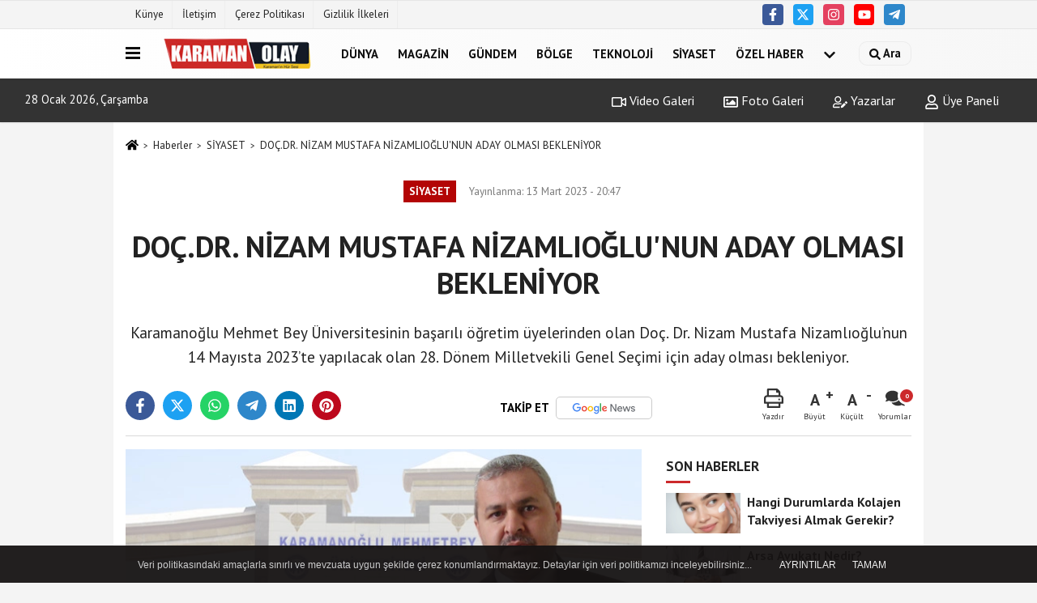

--- FILE ---
content_type: text/html; charset=UTF-8
request_url: https://www.karamanolay.com/doc-dr-nizam-mustafa-nizamlioglu-nun-aday-olmasi-bekleniyor/46987/
body_size: 14073
content:

    <!DOCTYPE html>
    <html lang="tr-TR"><head>
    <meta name="format-detection" content="telephone=no"/>
    <meta id="meta-viewport" name="viewport" content="width=1200">    <meta charset="utf-8">
    <title>DOÇ.DR. NİZAM MUSTAFA NİZAMLIOĞLU’NUN ADAY OLMASI BEKLENİYOR - SİYASET - Karaman Olay Haber Sitesi</title>
    <meta name="title" content="DOÇ.DR. NİZAM MUSTAFA NİZAMLIOĞLU&#39;NUN ADAY OLMASI BEKLENİYOR - SİYASET - Karaman Olay Haber Sitesi">
    <meta name="description" content="Karamanoğlu Mehmet Bey Üniversitesinin başarılı öğretim üyelerinden olan Doç. Dr. Nizam Mustafa Nizamlıoğlu&#39;nun 14 Mayısta 2023&#39;te yapılacak olan...">
    <meta name="datePublished" content="2023-03-13T20:47:29+03:00">
    <meta name="dateModified" content="2023-03-13T20:47:29+03:00">
         <meta name="articleSection" content="news">
         
        <link rel="canonical" href="https://www.karamanolay.com/doc-dr-nizam-mustafa-nizamlioglu-nun-aday-olmasi-bekleniyor/46987/" />
    <link rel="manifest" href="https://www.karamanolay.com/manifest.json">        <meta name="googlebot-news" content="noindex" />
    <meta name="robots" content="index, follow" />
    <meta name="googlebot" content="index, follow, max-snippet:-1, max-image-preview:large, max-video-preview:-1" />
    <meta name="bingbot" content="index, follow, max-snippet:-1, max-image-preview:large, max-video-preview:-1" />
        <meta name="robots" content="max-image-preview:large" />
    <meta name="robots" content="max-snippet:160">
        <link rel="amphtml" href="https://www.karamanolay.com/amp/haber/doc-dr-nizam-mustafa-nizamlioglu-nun-aday-olmasi-bekleniyor/46987/"/>
            <link rel="image_src" type="image/jpeg" href="https://www.karamanolay.com/images/haberler/2023/03/doc-dr-nizam-mustafa-nizamlioglu-nun-aday-olmasi-bekleniyor-4477.jpg"/>
	    <meta http-equiv="content-language" content="tr"/>
    <meta name="content-language" content="tr">
	<meta name="apple-mobile-web-app-status-bar-style" content="#ebe7e6">
	<meta name="msapplication-navbutton-color" content="#ebe7e6">
    <meta name="theme-color" content="#ebe7e6"/>
    <link rel="shortcut icon" type="image/x-icon" href="https://www.karamanolay.com/favicon_2.ico">
    <link rel="apple-touch-icon" href="https://www.karamanolay.com/favicon_2.ico">

    <meta property="og:site_name" content="https://www.karamanolay.com" />
    <meta property="og:type" content="article" />
    <meta property="og:title" content="DOÇ.DR. NİZAM MUSTAFA NİZAMLIOĞLU&#39;NUN ADAY OLMASI BEKLENİYOR" />
    <meta property="og:url" content="https://www.karamanolay.com/doc-dr-nizam-mustafa-nizamlioglu-nun-aday-olmasi-bekleniyor/46987/" />
    <meta property="og:description" content="Karamanoğlu Mehmet Bey Üniversitesinin başarılı öğretim üyelerinden olan Doç. Dr. Nizam Mustafa Nizamlıoğlu&#39;nun  14 Mayısta 2023&#39;te yapılacak olan 28. Dönem Milletvekili Genel Seçimi için aday olması bekleniyor."/>
    <meta property="og:image" content="https://www.karamanolay.com/images/haberler/2023/03/doc-dr-nizam-mustafa-nizamlioglu-nun-aday-olmasi-bekleniyor-4477.jpg" />
    <meta property="og:locale" content="tr_TR" />
    <meta property="og:image:width" content="641" />
    <meta property="og:image:height" content="380" />
    <meta property="og:image:alt" content="DOÇ.DR. NİZAM MUSTAFA NİZAMLIOĞLU&#39;NUN ADAY OLMASI BEKLENİYOR" />
    
    <meta name="twitter:card" content="summary_large_image" />
    <meta name="twitter:url" content="https://www.karamanolay.com/doc-dr-nizam-mustafa-nizamlioglu-nun-aday-olmasi-bekleniyor/46987/" />
    <meta name="twitter:title" content="DOÇ.DR. NİZAM MUSTAFA NİZAMLIOĞLU&#39;NUN ADAY OLMASI BEKLENİYOR" />
    <meta name="twitter:description" content="Karamanoğlu Mehmet Bey Üniversitesinin başarılı öğretim üyelerinden olan Doç. Dr. Nizam Mustafa Nizamlıoğlu&#39;nun  14 Mayısta 2023&#39;te yapılacak olan 28. Dönem Milletvekili Genel Seçimi için aday olması bekleniyor." />
    <meta name="twitter:image:src" content="https://www.karamanolay.com/images/haberler/2023/03/doc-dr-nizam-mustafa-nizamlioglu-nun-aday-olmasi-bekleniyor-4477.jpg" />
    <meta name="twitter:domain" content="https://www.karamanolay.com" />
    
        <meta property="fb:pages" content="10155766664682408" />    
    <link rel="alternate" type="application/rss+xml" title="DOÇ.DR. NİZAM MUSTAFA NİZAMLIOĞLU&#39;NUN ADAY OLMASI BEKLENİYOR" href="https://www.karamanolay.com/rss_siyaset_7.xml"/>
    
    <script type="text/javascript">
    var facebookApp = '';
    var facebookAppVersion = 'v4.0';
    var twitter_username = '';
    var reklamtime = "10000";
    var domainname = "https://www.karamanolay.com";
    var splashcookie = null;
    var splashtime = null;
	var _TOKEN = "94f9e91b99559880b017ff835af0b4e7";
    </script>



<link rel="preload" as="style" href="https://www.karamanolay.com/template/prime/assets/css/app.css?v=2024052010420620250417010056" />

<link rel="stylesheet" type="text/css" media='all' href="https://www.karamanolay.com/template/prime/assets/css/app.css?v=2024052010420620250417010056"/>
  
<link rel="preload" as="script" href="https://www.karamanolay.com/template/prime/assets/js/app.js?v=2024052010420620250417010056" />

<script src="https://www.karamanolay.com/template/prime/assets/js/app.js?v=2024052010420620250417010056"></script>
  
    
   <script src="https://www.karamanolay.com/template/prime/assets/js/sticky.sidebar.js?v=2024052010420620250417010056"></script>
   
    <script src="https://www.karamanolay.com/template/prime/assets/js/libs/swiper/swiper.js?v=2024052010420620250417010056" defer></script>

   
        
     
    <script src="https://www.karamanolay.com/template/prime/assets/js/print.min.js?v=2024052010420620250417010056" defer></script>
     
     
      
      
    <script src="https://www.karamanolay.com/reg-sw.js?v=2024052010420620250417010056" defer></script>
    
         <script data-schema="organization" type="application/ld+json">
    {
        "@context": "https://schema.org",
        "@type": "Organization",
        "name": "Karaman Olay Haber Sitesi",
        "url": "https://www.karamanolay.com",
        "logo": {
        "@type": "ImageObject",
		"url": "https://www.karamanolay.com/images/genel/logo_9.png",
		"width": 360,
        "height": 90},
        "sameAs": [
            "https://www.facebook.com/karamanolay?mibextid=LQQJ4d",
            "https://www.youtube.com/channel/UC6bR2-I8yzSDfzkO1VnAC7g",
            "https://twitter.com/olaykaraman?s=11",
            "https://instagram.com/karamanolay?igshid=NTdlMDg3MTY=",
            "",
            "",
            ""
        ]
    }

        </script> 
    <script type="application/ld+json">
    {
        "@context": "https://schema.org",
        "@type": "BreadcrumbList",
		"@id": "https://www.karamanolay.com/doc-dr-nizam-mustafa-nizamlioglu-nun-aday-olmasi-bekleniyor/46987/#breadcrumb",
        "itemListElement": [{
            "@type": "ListItem",
            "position": 1,
            "item": {
                "@id": "https://www.karamanolay.com",
                "name": "Ana Sayfa"
            }
        }, {
            "@type": "ListItem",
            "position": 2,
            "item": {"@id": "https://www.karamanolay.com/siyaset/","name": "SİYASET"
            }
        }, {
            "@type": "ListItem",
            "position": 3,
            "item": {
                "@id": "https://www.karamanolay.com/doc-dr-nizam-mustafa-nizamlioglu-nun-aday-olmasi-bekleniyor/46987/",
                "name": "DOÇ.DR. NİZAM MUSTAFA NİZAMLIOĞLU&#39;NUN ADAY OLMASI BEKLENİYOR"
            }
        }]
    }
    </script>
      <script type="application/ld+json">
{
    "@context": "https://schema.org",
   "@type": "NewsArticle",
	"inLanguage":"tr-TR",
    "mainEntityOfPage": {
        "@type": "WebPage",
        "@id": "https://www.karamanolay.com/doc-dr-nizam-mustafa-nizamlioglu-nun-aday-olmasi-bekleniyor/46987/"
    },
    "headline": "DOÇ.DR. NİZAM MUSTAFA NİZAMLIOĞLU&amp;#39;NUN ADAY OLMASI BEKLENİYOR",
    "name": "DOÇ.DR. NİZAM MUSTAFA NİZAMLIOĞLU&#39;NUN ADAY OLMASI BEKLENİYOR",
    "articleBody": "Karamanoğlu Mehmet Bey Üniversitesi Öğretim üyesi olan Nizamlıoğlu, alanında yapmış olduğu bir çok proje ile Türkiye gündeminde yerini almıştır. Genel seçimlere sayılı günler kala, siyasi kulislerde ismi bir çok yerde zikredilen ve kendisine farklı siyasi partilerden tekliflerin geldiği düşünülen, Doç. Dr. Nizam Mustafa Nizamlıoğlu&#39;nun 28. Dönem Milletvekili Genel Seçimi için aday olması bekleniyor.
",
    "articleSection": "SİYASET",
	"wordCount": 53,
		"image": [{
	"@type": "ImageObject",
	"url": "https://www.karamanolay.com/images/haberler/2023/03/doc-dr-nizam-mustafa-nizamlioglu-nun-aday-olmasi-bekleniyor-4477.jpg", 
	"height": 380, 
	"width": 641 }], 
		
	 
    "datePublished": "2023-03-13T20:47:29+03:00",
    "dateModified": "2023-03-13T20:47:29+03:00",
    "genre": "news",
	"isFamilyFriendly":"True",
	"publishingPrinciples":"https://www.karamanolay.com/gizlilik-ilkesi.html",
	
		"thumbnailUrl": "https://www.karamanolay.com/images/haberler/2023/03/doc-dr-nizam-mustafa-nizamlioglu-nun-aday-olmasi-bekleniyor-4477.jpg",
		
    "typicalAgeRange": "7-",
    "keywords": "DOÇ.DR. NİZAM MUSTAFA NİZAMLIOĞLU,nizam mustafa nizamlıoğlu",
	 	"author": {
        "@type": "Person",
        "name": "Karaman Olay",
		"url": "https://www.karamanolay.com/editor/karaman-olay"
    },
	    "publisher": {
        "@type": "Organization",
        "name": "Karaman Olay Haber Sitesi",
        "logo": {
            "@type": "ImageObject",
            "url": "https://www.karamanolay.com/images/genel/logo_9.png",
            "width": 360,
            "height": 90        }
    }, 
	 "description": "Karamanoğlu Mehmet Bey Üniversitesinin başarılı öğretim üyelerinden olan Doç. Dr. Nizam Mustafa Nizamlıoğlu&#39;nun  14 Mayısta 2023&#39;te yapılacak olan 28. Dönem Milletvekili Genel Seçimi için aday olması bekleniyor."
}

    </script>


</head>
<body class="">

   
    
    
 
         
         
 
<div class="container position-relative">
<div class="sabit-reklam "></div>
<div class="sabit-reklam sag-sabit "></div>
</div>
   


    
  
  
  <div class="container-fluid d-md-block d-none header-border">
<div class="container d-md-block d-none">

<div class="row">

<div class="col-md-7">
<ul class="nav text-12 float-left">
            
                    <li><a class="nav-link-top" href="https://www.karamanolay.com/kunye.html" title="Künye" rel="external">Künye</a></li><li><a class="nav-link-top" href="https://www.karamanolay.com/iletisim.html" title="İletişim" rel="external">İletişim</a></li><li><a class="nav-link-top" href="https://www.karamanolay.com/cerez-politikasi.html" title="Çerez Politikası" rel="external">Çerez Politikası</a></li><li><a class="nav-link-top" href="https://www.karamanolay.com/gizlilik-ilkeleri.html" title="Gizlilik İlkeleri" rel="external">Gizlilik İlkeleri</a></li>            
                </ul></div>

<div class="col-md-5">

<div class="my-1 float-right">
                         <a href="https://www.facebook.com/karamanolay?mibextid=LQQJ4d" title="https://www.facebook.com/karamanolay?mibextid=LQQJ4d" target="_blank" rel="noopener" class="bg-facebook btn btn-icon-top rounded mr-2"><svg width="16" height="16" class="svg-wh">
                        <use xlink:href="https://www.karamanolay.com/template/prime/assets/img/spritesvg.svg#facebook-f" />
                    </svg>
                        </a>
                                                                         <a href="https://twitter.com/olaykaraman?s=11" title="https://twitter.com/olaykaraman?s=11" target="_blank" rel="noopener" class="bg-twitter btn btn-icon-top rounded mr-2"><svg width="16" height="16" class="svg-wh">
                        <use xlink:href="https://www.karamanolay.com/template/prime/assets/img/spritesvg.svg#twitterx" />
                    </svg>
                        </a>
                                                                         <a href="https://instagram.com/karamanolay?igshid=NTdlMDg3MTY=" title="https://instagram.com/karamanolay?igshid=NTdlMDg3MTY=" target="_blank" rel="noopener" class="bg-instagram btn btn-icon-top rounded mr-2"><svg width="16" height="16" class="svg-wh">
                        <use xlink:href="https://www.karamanolay.com/template/prime/assets/img/spritesvg.svg#instagram" />
                    </svg>
                        </a>
                                                                         <a href="https://www.youtube.com/channel/UC6bR2-I8yzSDfzkO1VnAC7g" title="https://www.youtube.com/channel/UC6bR2-I8yzSDfzkO1VnAC7g" target="_blank" rel="noopener" class="bg-youtube btn btn-icon-top rounded mr-2"><svg width="16" height="16" class="svg-wh">
                        <use xlink:href="https://www.karamanolay.com/template/prime/assets/img/spritesvg.svg#youtube" />
                    </svg>
                        </a>
                                                  
                         
                         
                                                    
                         
 
                         
                                                    
                         
                                                    
                         
                                                 <a href="admin" target="_blank" rel="noopener" class="bg-telegram btn btn-icon-top rounded mr-2" title="admin"><svg width="16" height="16" class="svg-wh">
                        <use xlink:href="https://www.karamanolay.com/template/prime/assets/img/spritesvg.svg#telegram" />
                    </svg>
                        </a>
                                                  
                                                  
                         
</div>

</div>


  </div>              
</div>
</div>
    <div class="header-border"></div>
    <nav class="d-print-none navbar navbar-expand-lg bg-white align-items-center header box-shadow-menu">
    <div class="container"><div class="menu" data-toggle="modal" data-target="#menu-aside" data-toggle-class="modal-open-aside">
        <span class="menu-item"></span>
        <span class="menu-item"></span>
        <span class="menu-item"></span>
    </div>
    <a class="navbar-brand logo align-items-center" href="https://www.karamanolay.com" title="Karaman Haber, Karaman Son dakika, Karaman Olay"><picture>
  <source data-srcset="https://www.karamanolay.com/images/genel/logo.webp?v=2024052010420620250417010056" type="image/webp" class="img-fluid logoh">
  <source data-srcset="https://www.karamanolay.com/images/genel/logo_9.png?v=2024052010420620250417010056" type="image/jpeg" class="img-fluid logoh"> 
  <img src="https://www.karamanolay.com/images/genel/logo_9.png?v=2024052010420620250417010056" alt="Anasayfa" class="img-fluid logoh" width="100%" height="100%">
</picture></a>
    <ul class="navbar-nav mr-auto font-weight-bolder nav-active-border bottom b-primary d-none d-md-flex">
    <li class="nav-item text-uppercase"><a class="nav-link text-uppercase" href="https://www.karamanolay.com/dunya/" title="DÜNYA"  rel="external" >DÜNYA</a></li><li class="nav-item text-uppercase"><a class="nav-link text-uppercase" href="https://www.karamanolay.com/magazin/" title="MAGAZİN"  rel="external" >MAGAZİN</a></li><li class="nav-item text-uppercase"><a class="nav-link text-uppercase" href="https://www.karamanolay.com/gundem/" title="GÜNDEM"  rel="external" >GÜNDEM</a></li><li class="nav-item text-uppercase"><a class="nav-link text-uppercase" href="https://www.karamanolay.com/bolge/" title="BÖLGE"  rel="external" >BÖLGE</a></li><li class="nav-item text-uppercase"><a class="nav-link text-uppercase" href="https://www.karamanolay.com/teknoloji/" title="TEKNOLOJİ"  rel="external" >TEKNOLOJİ</a></li><li class="nav-item text-uppercase"><a class="nav-link text-uppercase" href="https://www.karamanolay.com/siyaset/" title="SİYASET"  rel="external" >SİYASET</a></li><li class="nav-item text-uppercase"><a class="nav-link text-uppercase" href="https://www.karamanolay.com/ozel-haber/" title="ÖZEL HABER"  rel="external" >ÖZEL HABER</a></li>    <li class="nav-item dropdown dropdown-hover">
    <a title="tümü" href="#" class="nav-link text-uppercase"><svg width="16" height="16" class="svg-bl text-16">
<use xlink:href="https://www.karamanolay.com/template/prime/assets/img/sprite.svg#chevron-down"></use>
</svg></a>
    <div class="dropdown-menu px-2 py-2">
        <a class="d-block p-1 text-nowrap nav-link" href="https://www.karamanolay.com/ekonomi/" title="EKONOMİ">EKONOMİ</a>
        <a class="d-block p-1 text-nowrap nav-link" href="https://www.karamanolay.com/saglik/" title="SAĞLIK">SAĞLIK</a>
        <a class="d-block p-1 text-nowrap nav-link" href="https://www.karamanolay.com/egitim/" title="EĞİTİM">EĞİTİM</a>
        <a class="d-block p-1 text-nowrap nav-link" href="https://www.karamanolay.com/spor/" title="SPOR">SPOR</a>
        <a class="d-block p-1 text-nowrap nav-link" href="https://www.karamanolay.com/asayis/" title="ASAYİŞ">ASAYİŞ</a>
       
    </div>
    </li>
        </ul>
    
    <ul class="navbar-nav ml-auto align-items-center font-weight-bolder">
        <li class="nav-item"><a href="javascript:;" data-toggle="modal" data-target="#search-box" class="search-button nav-link py-1" title="Arama"><svg class="svg-bl" width="14" height="18">
                        <use xlink:href="https://www.karamanolay.com/template/prime/assets/img/spritesvg.svg#search" />
                    </svg> <span> Ara</span></a></li>
    </ul>
    </div></nav>

</header>

<div class="container-fluid d-md-block sondakika-bg d-print-none">
    <div class="row py-s px-3">
    
        <div class="col-md-5">
                    <span id="bugun">Bugün                                                        <script>
                                      
                                       function tarihsaat() {
                                           var b = new Date, g = b.getSeconds(), d = b.getMinutes(), a = b.getHours(), c = b.getDay(), h = b.getDate(), k = b.getMonth(), b = b.getFullYear();
                                           10 > a && (a = "0" + a);
                                           10 > g && (g = "0" + g);
                                           10 > d && (d = "0" + d);
                                           document.getElementById("bugun").innerHTML = h + " " + "Ocak Şubat Mart Nisan Mayıs Haziran Temmuz Ağustos Eylül Ekim Kasım Aralık".split(" ")[k] + " " + b + ", " + "Pazar Pazartesi Salı Çarşamba Perşembe Cuma Cumartesi".split(" ")[c] + " ";
                                           setTimeout("tarihsaat()", 1E3)
                                       }
                                       function CC_noErrors() {
                                           return !0
                                       }
                                       window.onerror = CC_noErrors;
                                       function bookmarksite(b, g) {
                                           document.all ? window.external.AddFavorite(g, b) : window.sidebar && window.sidebar.addPanel(b, g, "")
                                       }
                                      
                                       tarihsaat();</script></span> 
        </div> 


        <div class="col-md-7 d-none d-md-block">
         	
	<div class="text-right text-16">
				<a href="https://www.karamanolay.com/video-galeri/" class="px-3" title="Video Galeri" rel="external"><svg class="svg-whss" width="18" height="18">
                        <use xlink:href="https://www.karamanolay.com/template/prime/assets/img/sprite.svg#video" />
                    </svg> Video Galeri</a>                <a href="https://www.karamanolay.com/foto-galeri/" class="px-3" title="Foto Galeri" rel="external"><svg class="svg-whss" width="18" height="18">
                        <use xlink:href="https://www.karamanolay.com/template/prime/assets/img/sprite.svg#image" />
                    </svg> Foto Galeri</a>                <a href="https://www.karamanolay.com/kose-yazarlari/" class="px-3" title="Köşe Yazarları" rel="external"><svg class="svg-whss" width="18" height="18">
                        <use xlink:href="https://www.karamanolay.com/template/prime/assets/img/sprite.svg#user-edit" />
                    </svg> Yazarlar</a>                                <a class="px-3" href="https://www.karamanolay.com/kullanici-girisi/" rel="external"><svg class="svg-whss" width="18" height="18">
                        <use xlink:href="https://www.karamanolay.com/template/prime/assets/img/sprite.svg#user" />
                    </svg> Üye Paneli</a>
                            </div>
        </div>   
    </div>
</div>

            
        

 
    <div class="fixed-share bg-white box-shadow is-hidden align-items-center d-flex post-tools px-3">
        <span class="bg-facebook post-share share-link" onClick="ShareOnFacebook('https://www.karamanolay.com/doc-dr-nizam-mustafa-nizamlioglu-nun-aday-olmasi-bekleniyor/46987/');return false;" title="facebook"><svg width="18" height="18" class="svg-wh"><use xlink:href="https://www.karamanolay.com/template/prime/assets/img/sprite.svg?v=1#facebook-f"></use></svg>
        </span>
        <span class="bg-twitter post-share share-link" onClick="ShareOnTwitter('https://www.karamanolay.com/doc-dr-nizam-mustafa-nizamlioglu-nun-aday-olmasi-bekleniyor/46987/', 'tr', '', 'DOÇ.DR. NİZAM MUSTAFA NİZAMLIOĞLU’NUN ADAY OLMASI BEKLENİYOR')" title="twitter"><svg width="18" height="18" class="svg-wh"><use xlink:href="https://www.karamanolay.com/template/prime/assets/img/sprite.svg?v=1#twitterx"></use></svg></span>
        <a rel="noopener" class="bg-whatsapp post-share share-link" href="https://api.whatsapp.com/send?text=DOÇ.DR. NİZAM MUSTAFA NİZAMLIOĞLU’NUN ADAY OLMASI BEKLENİYOR https://www.karamanolay.com/doc-dr-nizam-mustafa-nizamlioglu-nun-aday-olmasi-bekleniyor/46987/" title="whatsapp"><svg width="18" height="18" class="svg-wh"><use xlink:href="https://www.karamanolay.com/template/prime/assets/img/sprite.svg?v=1#whatsapp"></use></svg></a>
         <a target="_blank" rel="noopener" class="bg-telegram post-share share-link" href="https://t.me/share/url?url=https://www.karamanolay.com/doc-dr-nizam-mustafa-nizamlioglu-nun-aday-olmasi-bekleniyor/46987/&text=DOÇ.DR. NİZAM MUSTAFA NİZAMLIOĞLU’NUN ADAY OLMASI BEKLENİYOR" title="telegram"><svg width="18" height="18" class="svg-wh"><use xlink:href="https://www.karamanolay.com/template/prime/assets/img/sprite.svg?v=1#telegram"></use></svg></a>
         <a target="_blank" rel="noopener" class="bg-linkedin post-share share-link" href="https://www.linkedin.com/shareArticle?url=https://www.karamanolay.com/doc-dr-nizam-mustafa-nizamlioglu-nun-aday-olmasi-bekleniyor/46987/" title="linkedin"><svg width="18" height="18" class="svg-wh"><use xlink:href="https://www.karamanolay.com/template/prime/assets/img/sprite.svg?v=1#linkedin"></use></svg></a>
         <a target="_blank" rel="noopener" class="bg-pinterest post-share share-link" href="https://pinterest.com/pin/create/button/?url=https://www.karamanolay.com/doc-dr-nizam-mustafa-nizamlioglu-nun-aday-olmasi-bekleniyor/46987/&media=https://www.karamanolay.com/images/haberler/2023/03/doc-dr-nizam-mustafa-nizamlioglu-nun-aday-olmasi-bekleniyor-4477.jpg&description=DOÇ.DR. NİZAM MUSTAFA NİZAMLIOĞLU’NUN ADAY OLMASI BEKLENİYOR" title="pinterest"><svg width="18" height="18" class="svg-wh"><use xlink:href="https://www.karamanolay.com/template/prime/assets/img/sprite.svg?v=1#pinterest"></use></svg></a>
                   
        
        <div class="ml-auto d-flex align-items-center">
     
          
            <a href="javascript:;" class="font-buyut text-muted text-center font-button plus mr-2">
                <span>A</span>
                <div class="text-10 font-weight-normal">Büyüt</div>
            </a>
            <a href="javascript:;" class="font-kucult text-muted text-center font-button mr-2">
                <span>A</span>
                <div class="text-10 font-weight-normal">Küçült</div>
            </a>
                        <a href="javascript:;" class="text-muted text-center position-relative scroll-go" data-scroll="yorumlar-46987" data-count="0">
                <svg class="svg-gr" width="24" height="24"><use xlink:href="https://www.karamanolay.com/template/prime/assets/img/sprite.svg?v=1#comments" /></svg>
                <div class="text-10">Yorumlar</div>
            </a>
                    </div>
    </div>    
    
    <div class="print-body" id="print-46987">
        <div class="container py-1 bg-white"> 
            <nav aria-label="breadcrumb">
                <ol class="breadcrumb justify-content-left">
                    <li class="breadcrumb-item"><a href="https://www.karamanolay.com" title="Ana Sayfa"><svg class="svg-br-2" width="16" height="16"><use xlink:href="https://www.karamanolay.com/template/prime/assets/img/sprite.svg?v=1#home" /></svg></a></li>
                    <li class="breadcrumb-item"><a href="https://www.karamanolay.com/arsiv/" title="Arşiv">Haberler</a></li>
                                        <li class="breadcrumb-item"><a href="https://www.karamanolay.com/siyaset/" title="SİYASET">SİYASET</a></li>
                                        <li class="breadcrumb-item active d-md-block d-none" aria-current="page"><a href="https://www.karamanolay.com/doc-dr-nizam-mustafa-nizamlioglu-nun-aday-olmasi-bekleniyor/46987/" title="DOÇ.DR. NİZAM MUSTAFA NİZAMLIOĞLU&#39;NUN ADAY OLMASI BEKLENİYOR">DOÇ.DR. NİZAM MUSTAFA NİZAMLIOĞLU&#39;NUN ADAY OLMASI BEKLENİYOR</a></li>
                </ol>
            </nav>
     
     
             
             <div id="haberler">
                 <div class="haber-kapsa print-body" id="print-46987">
                    <div class="news-start">
                        <article id="haber-46987">
                            <div   class="text-md-center" >
                                <div class="text-muted text-sm py-2 d-md-flex align-items-center justify-content-center">
                                    <div class="badge badge-lg text-uppercase bg-primary mr-3 my-2 " style="background: !important;">
                                        SİYASET                                    </div>
                                    <div class="d-md-block text-12 text-fade"><svg class="svg-gr-2 d-none" width="14" height="14"><use xlink:href="https://www.karamanolay.com/template/prime/assets/img/sprite.svg?v=1#clock"></use></svg>
                                       Yayınlanma: 13 Mart 2023 - 20:47                                    </div>
                                    <div class="text-12 ml-md-3 text-fade">
    </div>
                                </div>
                                
                                                                
                                <h1 class="text-36 post-title my-2 py-2 font-weight-bold">
                                    DOÇ.DR. NİZAM MUSTAFA NİZAMLIOĞLU&#39;NUN ADAY OLMASI BEKLENİYOR                                </h1>
                                
                                                                                                   <h2 class="text-2222 mb-0 my-2 py-2 font-weight-normal">Karamanoğlu Mehmet Bey Üniversitesinin başarılı öğretim üyelerinden olan Doç. Dr. Nizam Mustafa Nizamlıoğlu’nun  14 Mayısta 2023’te yapılacak olan 28. Dönem Milletvekili Genel Seçimi için aday olması bekleniyor.</h2>
                                                                                                  
                                
                                <div class="text-muted text-sm py-2 d-md-none align-items-center d-flex text-nowrap">
                                     <div class="badge badge-lg text-uppercase bg-primary mr-3">
                                        SİYASET                                    </div>
                                    <div class="text-12">
                                        13 Mart 2023 - 20:47                                    </div>
                                    <div class="ml-3 d-none d-md-block text-12">
                                                                            </div>
                                </div>
                                
                               
                                
                                
                                
                                


<div class="fix-socials_btm d-flex d-md-none">
 <div class="post-tools">
                                   <a rel="noopener" class="post-share share-link" href="https://www.karamanolay.com" title="Ana Sayfa"><svg width="18" height="18" class="svg-wh"><use xlink:href="https://www.karamanolay.com/template/prime/assets/img/sprite.svg?v=1#home"></use></svg></a>
                                    <span class="bg-facebook post-share share-link" onClick="ShareOnFacebook('https://www.karamanolay.com/doc-dr-nizam-mustafa-nizamlioglu-nun-aday-olmasi-bekleniyor/46987/');return false;" title="facebook"><svg width="18" height="18" class="svg-wh"><use xlink:href="https://www.karamanolay.com/template/prime/assets/img/sprite.svg?v=1#facebook-f"></use></svg>
                                    </span>
                                    <span class="bg-twitter post-share share-link" onClick="ShareOnTwitter('https://www.karamanolay.com/doc-dr-nizam-mustafa-nizamlioglu-nun-aday-olmasi-bekleniyor/46987/', 'tr', '', 'DOÇ.DR. NİZAM MUSTAFA NİZAMLIOĞLU’NUN ADAY OLMASI BEKLENİYOR')" title="twitter"><svg width="18" height="18" class="svg-wh"><use xlink:href="https://www.karamanolay.com/template/prime/assets/img/sprite.svg?v=1#twitterx"></use></svg>
                                    </span>
                                    <a target="_blank" rel="noopener" class="bg-whatsapp post-share share-link" href="https://api.whatsapp.com/send?text=DOÇ.DR. NİZAM MUSTAFA NİZAMLIOĞLU’NUN ADAY OLMASI BEKLENİYOR https://www.karamanolay.com/doc-dr-nizam-mustafa-nizamlioglu-nun-aday-olmasi-bekleniyor/46987/" title="whatsapp"><svg width="18" height="18" class="svg-wh"><use xlink:href="https://www.karamanolay.com/template/prime/assets/img/sprite.svg?v=1#whatsapp"></use></svg></a>
                                     <a target="_blank" rel="noopener" class="bg-telegram post-share share-link" href="https://t.me/share/url?url=https://www.karamanolay.com/doc-dr-nizam-mustafa-nizamlioglu-nun-aday-olmasi-bekleniyor/46987/&text=DOÇ.DR. NİZAM MUSTAFA NİZAMLIOĞLU’NUN ADAY OLMASI BEKLENİYOR" title="telegram"><svg width="18" height="18" class="svg-wh"><use xlink:href="https://www.karamanolay.com/template/prime/assets/img/sprite.svg?v=1#telegram"></use></svg></a>
                                     <a target="_blank" rel="noopener" class="bg-linkedin post-share share-link" href="https://www.linkedin.com/shareArticle?url=https://www.karamanolay.com/doc-dr-nizam-mustafa-nizamlioglu-nun-aday-olmasi-bekleniyor/46987/" title="linkedin"><svg width="18" height="18" class="svg-wh"><use xlink:href="https://www.karamanolay.com/template/prime/assets/img/sprite.svg?v=1#linkedin"></use></svg></a>
                                    <a target="_blank" rel="noopener" class="bg-pinterest post-share share-link" href="https://pinterest.com/pin/create/button/?url=https://www.karamanolay.com/doc-dr-nizam-mustafa-nizamlioglu-nun-aday-olmasi-bekleniyor/46987/&media=https://www.karamanolay.com/images/haberler/2023/03/doc-dr-nizam-mustafa-nizamlioglu-nun-aday-olmasi-bekleniyor-4477.jpg&description=DOÇ.DR. NİZAM MUSTAFA NİZAMLIOĞLU’NUN ADAY OLMASI BEKLENİYOR" title="pinterest"><svg width="18" height="18" class="svg-wh"><use xlink:href="https://www.karamanolay.com/template/prime/assets/img/sprite.svg?v=1#pinterest"></use></svg></a>
                                    <div class="ml-5 ml-auto d-flex align-items-center">
                                     
                                                                                <a href="javascript:;" class="text-muted text-center position-relative scroll-go d-md-inline-block " data-scroll="yorumlar-46987" data-count="0">
                                            <svg class="svg-gr" width="24" height="24"><use xlink:href="https://www.karamanolay.com/template/prime/assets/img/sprite.svg?v=1#comments" /></svg>
                                            <div class="text-10">Yorumlar</div>
                                        </a>
                                                                            </div>
                                </div>
</div>

                        
                                <div class="post-tools my-3 d-flex d-print-none flex-scroll flex-wrap">
                                    <span class="bg-facebook post-share share-link" onClick="ShareOnFacebook('https://www.karamanolay.com/doc-dr-nizam-mustafa-nizamlioglu-nun-aday-olmasi-bekleniyor/46987/');return false;" title="facebook"><svg width="18" height="18" class="svg-wh"><use xlink:href="https://www.karamanolay.com/template/prime/assets/img/sprite.svg?v=1#facebook-f"></use></svg>
                                    </span>
                                    <span class="bg-twitter post-share share-link" onClick="ShareOnTwitter('https://www.karamanolay.com/doc-dr-nizam-mustafa-nizamlioglu-nun-aday-olmasi-bekleniyor/46987/', 'tr', '', 'DOÇ.DR. NİZAM MUSTAFA NİZAMLIOĞLU’NUN ADAY OLMASI BEKLENİYOR')" title="twitter"><svg width="18" height="18" class="svg-wh"><use xlink:href="https://www.karamanolay.com/template/prime/assets/img/sprite.svg?v=1#twitterx"></use></svg>
                                    </span>
                                    <a target="_blank" rel="noopener" class="bg-whatsapp post-share share-link" href="https://api.whatsapp.com/send?text=DOÇ.DR. NİZAM MUSTAFA NİZAMLIOĞLU’NUN ADAY OLMASI BEKLENİYOR https://www.karamanolay.com/doc-dr-nizam-mustafa-nizamlioglu-nun-aday-olmasi-bekleniyor/46987/" title="whatsapp"><svg width="18" height="18" class="svg-wh"><use xlink:href="https://www.karamanolay.com/template/prime/assets/img/sprite.svg?v=1#whatsapp"></use></svg></a>
                                     <a target="_blank" rel="noopener" class="bg-telegram post-share share-link" href="https://t.me/share/url?url=https://www.karamanolay.com/doc-dr-nizam-mustafa-nizamlioglu-nun-aday-olmasi-bekleniyor/46987/&text=DOÇ.DR. NİZAM MUSTAFA NİZAMLIOĞLU’NUN ADAY OLMASI BEKLENİYOR" title="telegram"><svg width="18" height="18" class="svg-wh"><use xlink:href="https://www.karamanolay.com/template/prime/assets/img/sprite.svg?v=1#telegram"></use></svg></a>
                                     <a target="_blank" rel="noopener" class="bg-linkedin post-share share-link" href="https://www.linkedin.com/shareArticle?url=https://www.karamanolay.com/doc-dr-nizam-mustafa-nizamlioglu-nun-aday-olmasi-bekleniyor/46987/" title="linkedin"><svg width="18" height="18" class="svg-wh"><use xlink:href="https://www.karamanolay.com/template/prime/assets/img/sprite.svg?v=1#linkedin"></use></svg></a>
                                    <a target="_blank" rel="noopener" class="bg-pinterest post-share share-link" href="https://pinterest.com/pin/create/button/?url=https://www.karamanolay.com/doc-dr-nizam-mustafa-nizamlioglu-nun-aday-olmasi-bekleniyor/46987/&media=https://www.karamanolay.com/images/haberler/2023/03/doc-dr-nizam-mustafa-nizamlioglu-nun-aday-olmasi-bekleniyor-4477.jpg&description=DOÇ.DR. NİZAM MUSTAFA NİZAMLIOĞLU’NUN ADAY OLMASI BEKLENİYOR" title="pinterest"><svg width="18" height="18" class="svg-wh"><use xlink:href="https://www.karamanolay.com/template/prime/assets/img/sprite.svg?v=1#pinterest"></use></svg></a>
                                   
                                    


                                                                  <a rel="noopener" href="https://news.google.com/publications/CAAqBwgKMOL_lAsw59WqAw?hl=tr&gl=TR&ceid=TR%3Atr" target="_blank" class="float-right googlenewsm-btn" title="TAKİP ET"><span>TAKİP ET</span><img src="https://www.karamanolay.com/images/template/google-news.svg" alt="TAKİP ET" width="110" height="28"></a>
								                                     
                                    <div class="ml-5 ml-auto d-flex align-items-center">
                                                                                                                       <a href="javascript:;" class="text-muted text-center mr-4 printer d-none d-md-inline-block" name="print46987" id="46987" title="Yazdır">
                                            <svg class="svg-gr" width="24" height="24"><use xlink:href="https://www.karamanolay.com/template/prime/assets/img/sprite.svg?v=1#print" /></svg>
                                            <div class="text-10">Yazdır</div>
                                        </a>
                                                                                <a href="javascript:;" class="font-buyut text-muted text-center font-button plus mr-2">
                                            <span>A</span>
                                            <div class="text-10 font-weight-normal">Büyüt</div>
                                        </a>
                                        <a href="javascript:;" class="font-kucult text-muted text-center font-button mr-2">
                                            <span>A</span>
                                            <div class="text-10 font-weight-normal">Küçült</div>
                                        </a>
                                                                                <a href="javascript:;" class="text-muted text-center position-relative scroll-go d-none d-md-inline-block " data-scroll="yorumlar-46987" data-count="0">
                                            <svg class="svg-gr" width="24" height="24"><use xlink:href="https://www.karamanolay.com/template/prime/assets/img/sprite.svg?v=1#comments" /></svg>
                                            <div class="text-10">Yorumlar</div>
                                        </a>
                                                                            </div>
                                </div>
                            </div>
                            
                            
                            <div class="border-bottom my-3"></div>
                            <div class="row">
                                <div class="col-md-8">
                                    <div class="lazy mb-4 responsive-image">
                                                                                
        <a target="_blank" data-fancybox="image" href="https://www.karamanolay.com/images/haberler/2023/03/doc-dr-nizam-mustafa-nizamlioglu-nun-aday-olmasi-bekleniyor-4477.jpg" title="DOÇ.DR. NİZAM MUSTAFA NİZAMLIOĞLU’NUN ADAY OLMASI BEKLENİYOR"><picture>
  <source data-srcset="https://www.karamanolay.com/images/haberler/2023/03/doc-dr-nizam-mustafa-nizamlioglu-nun-aday-olmasi-bekleniyor-4477.webp" type="image/webp">
  <source data-srcset="https://www.karamanolay.com/images/haberler/2023/03/doc-dr-nizam-mustafa-nizamlioglu-nun-aday-olmasi-bekleniyor-4477.jpg" type="image/jpeg"> 
  <img src="https://www.karamanolay.com/template/prime/assets/img/641x380.jpg?v=2024052010420620250417010056" data-src="https://www.karamanolay.com/images/haberler/2023/03/doc-dr-nizam-mustafa-nizamlioglu-nun-aday-olmasi-bekleniyor-4477.jpg" alt="DOÇ.DR. NİZAM MUSTAFA NİZAMLIOĞLU’NUN ADAY OLMASI BEKLENİYOR" class="img-fluid lazy" width="100%" height="100%">
</picture></a>		
	   


                                    
                                                                                
                                        
                                    </div>
                                    
                                                  
                                    
                                                                 
                               
                                    <div class="post-body my-3">
                                    
                                                                        
                                                                                
   

 <div class="detay" property="articleBody">  
 
                                                             
                                                              
<p style="margin-bottom:13px"><span style="font-size:18px;"><span style="font-family:Tahoma,Geneva,sans-serif;"><span style="line-height:115%">Karamanoğlu Mehmet Bey Üniversitesi Öğretim üyesi olan Nizamlıoğlu, alanında yapmış olduğu bir çok proje ile Türkiye gündeminde yerini almıştır. Genel seçimlere sayılı günler kala, siyasi kulislerde ismi bir çok yerde zikredilen ve kendisine farklı siyasi partilerden tekliflerin geldiği düşünülen, Doç. Dr. Nizam Mustafa Nizamlıoğlu’nun 28. Dönem Milletvekili Genel Seçimi için aday olması bekleniyor.</span></span></span></p>
  
    
  
 </div>                                   

         
         
         
         
         
                   
                                        
                                    
                                                                                
                                                                       
                                        
										                                      
                                    </div>
                                    
     
   
                              
        
      

      
          
    
     

 
<div class='py-3 '><a href="https://www.karamanolay.com/haber/DOÇ.DR.-NİZAM-MUSTAFA-NİZAMLIOĞLU/" rel="external" class="pr-2" title="DOÇ.DR. NİZAM MUSTAFA NİZAMLIOĞLU"><span class="btn btn-outline-secondary btn-sm mb-2"># DOÇ.DR. NİZAM MUSTAFA NİZAMLIOĞLU</span></a><a href="https://www.karamanolay.com/haber/nizam-mustafa-nizamlıoğlu/" rel="external" class="pr-2" title="nizam mustafa nizamlıoğlu"><span class="btn btn-outline-secondary btn-sm mb-2"># nizam mustafa nizamlıoğlu</span></a></div>
<div class="clearfixy"></div>
<div class="emojiler py-3" data-id="46987"></div>
<script>
 $(document).ready(function () {
$('.emojiler[data-id="'+46987+'"]').load('https://www.karamanolay.com/template/prime/include/emoji.php?postid=46987&type=1');
});
</script>



 


                                                          


<div class="my-3 py-1 d-print-none commenttab" id="yorumlar-46987">
    <div class="b-t">
        <div class="nav-active-border b-primary top">
            <ul class="nav font-weight-bold  align-items-center" id="myTab" role="tablist">
                                <li class="nav-item" role="tab" aria-selected="false">
                    <a class="nav-link py-3 active" id="comments-tab-46987"
                       data-toggle="tab" href="#comments-46987"><span
                            class="d-md-block text-16">YORUMLAR</span></a>
                </li>


                                <li class="nav-item" role="tab" aria-selected="true">
                    <a class="nav-link py-3" id="facebook-tab-46987" data-toggle="tab"
                       href="#facebook-46987" aria-controls="facebook-46987"><span
                            class="d-md-block text-16">FACEBOOK</span></a>
                </li>
                            </ul>

        </div>
    </div>


    <div class="tab-content">
        
        <div class="tab-pane show active" id="comments-46987">
            <div class="my-3">
                <div class="commentResult"></div>


                <form class="contact_form commentstyle" action="" onsubmit="return tumeva.commentSubmit(this)"
                      name="yorum">

                    <div class="reply my-2" id="kim" style="display:none;"><strong> <span></span>
                        </strong> adlı kullanıcıya cevap                        <a href="#" class="notlikeid reply-comment-cancel">x</a>
                    </div>

                    

                    <div class="form-group">

 
<textarea onkeyup="textCounterJS(this.form.Yorum,this.form.remLensoz,1000);" id="yorum" type="text" minlength="10"
          name="Yorum"
          required="required" class="form-control pb-4" placeholder="Kanunlara aykırı, konuyla ilgisi olmayan, küfür içeren yorumlar onaylanmamaktadır.IP adresiniz kaydedilmektedir."></textarea>
                        <label for="remLensoz">
                            <input autocomplete="off" class="commentbgr text-12 border-0 py-2 px-1" readonly
                                   id="remLensoz" name="remLensoz" type="text" maxlength="3"
                                   value="2000 karakter"/>
                        </label>
                        <script type="text/javascript">
                            function textCounterJS(field, cntfield, maxlimit) {
                                if (field.value.length > maxlimit)
                                    field.value = field.value.substring(0, maxlimit);
                                else
                                    cntfield.value = (maxlimit - field.value.length).toString().concat(' karakter');
                            }
                        </script>

                    </div>


                    

                    

                    <div class="row">
                                                <div class="col-md-6">
                            <div class="form-group">
                                <input autocomplete="off" type="text" maxlength="75" name="AdSoyad" class="form-control"
                                       id="adsoyad" required placeholder="Ad / Soyad">
                            </div>
                        </div>
                                                                    </div>


                    

                    <input type="hidden" name="Baglanti" value="0" class="YorumId"/>
                    <input type="hidden" name="Durum" value="YorumGonder"/>
                    <input type="hidden" name="VeriId" value="46987"/>
                    <input type="hidden" name="Tip" value="1"/>
                    <input type="hidden" name="show" value="20260128"/>
                    <input type="hidden" name="token" value="94f9e91b99559880b017ff835af0b4e7">

                    <button id="send" type="submit"
                            class="text-14 btn btn-sm btn-primary px-4 font-weight-bold"> Gönder</button>

                </form>
                            </div>


        

        <!-- yorumlar -->
        </div>
                        <div class="tab-pane" id="facebook-46987">

            <script>
                (function (d, s, id) {
                    var js, fjs = d.getElementsByTagName(s)[0];
                    if (d.getElementById(id)) return;
                    js = d.createElement(s);
                    js.id = id;
                    js.async = true;
                    js.src = "//connect.facebook.net/tr_TR/sdk.js#xfbml=1&version=v4.0&appId=";
                    fjs.parentNode.insertBefore(js, fjs);
                }(document, 'script', 'facebook-jssdk'));
            </script>
            <div id="fb-root"></div>
            <div class="fb-comments" data-width="100%" data-href="https://www.karamanolay.com/doc-dr-nizam-mustafa-nizamlioglu-nun-aday-olmasi-bekleniyor/46987/" data-num-posts="10"></div>
        </div>
            </div>
</div>

     


            



                                   
<div class="heading d-print-none py-3">İlginizi Çekebilir</div>
<div class="row row-sm list-grouped d-print-none">
              <div class="col-md-6">
                                    <div class="list-item block">
                                        <a href="https://www.karamanolay.com/karaman-da-susuzluga-karsi-buyuk-mucadele/83127/" rel="external" title="Karaman’da Susuzluğa Karşı Büyük Mücadele"><picture>
  <source data-srcset="https://www.karamanolay.com/images/haberler/2025/10/karaman-da-susuzluga-karsi-buyuk-mucadele-7418-t.webp" type="image/webp" class="img-fluid">
  <source data-srcset="https://www.karamanolay.com/images/haberler/2025/10/karaman-da-susuzluga-karsi-buyuk-mucadele-7418-t.jpg" type="image/jpeg" class="img-fluid"> 
  <img src="https://www.karamanolay.com/template/prime/assets/img/313x170.jpg?v=2024052010420620250417010056" data-src="https://www.karamanolay.com/images/haberler/2025/10/karaman-da-susuzluga-karsi-buyuk-mucadele-7418-t.jpg" alt="Karaman’da Susuzluğa Karşı Büyük Mücadele" class="img-fluid lazy maxh3" width="384" height="208">
</picture></a>
                                        <div class="list-content">
                                            <div class="list-body h-2x"><a href="https://www.karamanolay.com/karaman-da-susuzluga-karsi-buyuk-mucadele/83127/" rel="external" title="Karaman’da Susuzluğa Karşı Büyük Mücadele" class="list-title mt-1">Karaman’da Susuzluğa Karşı Büyük Mücadele</a>
                                            </div>
                                        </div>
                                    </div>
                                </div>
                            
    
                        <div class="col-md-6">
                                    <div class="list-item block">
                                        <a href="https://www.karamanolay.com/baskan-hatipoglu-ndan-aciklama/83090/" rel="external" title="Başkan Hatipoğlu'ndan Açıklama"><picture>
  <source data-srcset="https://www.karamanolay.com/images/haberler/2024/10/baskan-hatipoglu-ndan-aciklama-7049-t.webp" type="image/webp" class="img-fluid">
  <source data-srcset="https://www.karamanolay.com/images/haberler/2024/10/baskan-hatipoglu-ndan-aciklama-7049-t.jpg" type="image/jpeg" class="img-fluid"> 
  <img src="https://www.karamanolay.com/template/prime/assets/img/313x170.jpg?v=2024052010420620250417010056" data-src="https://www.karamanolay.com/images/haberler/2024/10/baskan-hatipoglu-ndan-aciklama-7049-t.jpg" alt="Başkan Hatipoğlu'ndan Açıklama" class="img-fluid lazy maxh3" width="384" height="208">
</picture></a>
                                        <div class="list-content">
                                            <div class="list-body h-2x"><a href="https://www.karamanolay.com/baskan-hatipoglu-ndan-aciklama/83090/" rel="external" title="Başkan Hatipoğlu'ndan Açıklama" class="list-title mt-1">Başkan Hatipoğlu'ndan Açıklama</a>
                                            </div>
                                        </div>
                                    </div>
                                </div>
                            
    
                        <div class="col-md-6">
                                    <div class="list-item block">
                                        <a href="https://www.karamanolay.com/chp-karaman-kadin-kollarindan-aciklama/83086/" rel="external" title="CHP Karaman Kadın Kollarından Açıklama"><picture>
  <source data-srcset="https://www.karamanolay.com/images/haberler/2024/10/chp-karaman-kadin-kollarindan-aciklama-1767-t.webp" type="image/webp" class="img-fluid">
  <source data-srcset="https://www.karamanolay.com/images/haberler/2024/10/chp-karaman-kadin-kollarindan-aciklama-1767-t.jpg" type="image/jpeg" class="img-fluid"> 
  <img src="https://www.karamanolay.com/template/prime/assets/img/313x170.jpg?v=2024052010420620250417010056" data-src="https://www.karamanolay.com/images/haberler/2024/10/chp-karaman-kadin-kollarindan-aciklama-1767-t.jpg" alt="CHP Karaman Kadın Kollarından Açıklama" class="img-fluid lazy maxh3" width="384" height="208">
</picture></a>
                                        <div class="list-content">
                                            <div class="list-body h-2x"><a href="https://www.karamanolay.com/chp-karaman-kadin-kollarindan-aciklama/83086/" rel="external" title="CHP Karaman Kadın Kollarından Açıklama" class="list-title mt-1">CHP Karaman Kadın Kollarından Açıklama</a>
                                            </div>
                                        </div>
                                    </div>
                                </div>
                            
    
                        <div class="col-md-6">
                                    <div class="list-item block">
                                        <a href="https://www.karamanolay.com/mustafa-yesil-7-ekim-ozgurluk-mucadelesi-aksa-tufani-nin-yil-donumudur/83084/" rel="external" title="Mustafa Yeşil: "7 Ekim, Özgürlük Mücadelesi Aksa Tufanı'nın Yıl Dönümüdür""><picture>
  <source data-srcset="https://www.karamanolay.com/images/haberler/2024/10/mustafa-yesil-7-ekim-ozgurluk-mucadelesi-aksa-tufani-nin-yil-donumudur-5805-t.webp" type="image/webp" class="img-fluid">
  <source data-srcset="https://www.karamanolay.com/images/haberler/2024/10/mustafa-yesil-7-ekim-ozgurluk-mucadelesi-aksa-tufani-nin-yil-donumudur-5805-t.jpg" type="image/jpeg" class="img-fluid"> 
  <img src="https://www.karamanolay.com/template/prime/assets/img/313x170.jpg?v=2024052010420620250417010056" data-src="https://www.karamanolay.com/images/haberler/2024/10/mustafa-yesil-7-ekim-ozgurluk-mucadelesi-aksa-tufani-nin-yil-donumudur-5805-t.jpg" alt="Mustafa Yeşil: "7 Ekim, Özgürlük Mücadelesi Aksa Tufanı'nın Yıl Dönümüdür"" class="img-fluid lazy maxh3" width="384" height="208">
</picture></a>
                                        <div class="list-content">
                                            <div class="list-body h-2x"><a href="https://www.karamanolay.com/mustafa-yesil-7-ekim-ozgurluk-mucadelesi-aksa-tufani-nin-yil-donumudur/83084/" rel="external" title="Mustafa Yeşil: "7 Ekim, Özgürlük Mücadelesi Aksa Tufanı'nın Yıl Dönümüdür"" class="list-title mt-1">Mustafa Yeşil: "7 Ekim, Özgürlük Mücadelesi Aksa Tufanı'nın Yıl Dönümüdür"</a>
                                            </div>
                                        </div>
                                    </div>
                                </div>
                            
    
           </div>





</div>
                                
                          
                            <div class="col-md-4 d-print-none sidebar46987">











	<div class="heading my-2">Son Haberler</div>
         
    <div class="list-grid">                    <a href="https://www.karamanolay.com/hangi-durumlarda-kolajen-takviyesi-almak-gerekir/83141/" title="Hangi Durumlarda Kolajen Takviyesi Almak Gerekir?" rel="external" class="list-item mb-0 py-2">
                       <picture>
  <source data-srcset="https://www.karamanolay.com/images/haberler/2026/01/hangi-durumlarda-kolajen-takviyesi-almak-gerekir-4178-t.webp" type="image/webp">
  <source data-srcset="https://www.karamanolay.com/images/haberler/2026/01/hangi-durumlarda-kolajen-takviyesi-almak-gerekir-4178-t.jpg" type="image/jpeg"> 
  <img src="https://www.karamanolay.com/template/prime/assets/img/92x50-l.jpg?v=2024052010420620250417010056" data-src="https://www.karamanolay.com/images/haberler/2026/01/hangi-durumlarda-kolajen-takviyesi-almak-gerekir-4178-t.jpg" alt="Hangi Durumlarda Kolajen Takviyesi Almak Gerekir?" class="img-fluid lazy w-92 mh-50px" width="92" height="50">
</picture>                        <div class="list-content py-0 ml-2">
                            <div class="list-body h-2x">
                                <div class="list-title h-2x text-topnews text-15 lineblockh">
                                    Hangi Durumlarda Kolajen Takviyesi Almak Gerekir?                                </div>
                            </div>
                        </div>
                    </a>
                                        <a href="https://www.karamanolay.com/arsa-avukati-nedir/83140/" title="Arsa Avukatı Nedir?" rel="external" class="list-item mb-0 py-2">
                       <picture>
  <source data-srcset="https://www.karamanolay.com/images/haberler/2026/01/arsa-avukati-nedir-5841-t.webp" type="image/webp">
  <source data-srcset="https://www.karamanolay.com/images/haberler/2026/01/arsa-avukati-nedir-5841-t.jpg" type="image/jpeg"> 
  <img src="https://www.karamanolay.com/template/prime/assets/img/92x50-l.jpg?v=2024052010420620250417010056" data-src="https://www.karamanolay.com/images/haberler/2026/01/arsa-avukati-nedir-5841-t.jpg" alt="Arsa Avukatı Nedir?" class="img-fluid lazy w-92 mh-50px" width="92" height="50">
</picture>                        <div class="list-content py-0 ml-2">
                            <div class="list-body h-2x">
                                <div class="list-title h-2x text-topnews text-15 lineblockh">
                                    Arsa Avukatı Nedir?                                </div>
                            </div>
                        </div>
                    </a>
                                        <a href="https://www.karamanolay.com/etkileyici-ortamlara-imza-atan-koku-makineleri-scentsan-da/83139/" title="Etkileyici Ortamlara İmza Atan Koku Makineleri Scentsan’da" rel="external" class="list-item mb-0 py-2">
                       <picture>
  <source data-srcset="https://www.karamanolay.com/images/haberler/2026/01/etkileyici-ortamlara-imza-atan-koku-makineleri-scentsan-da-1194-t.webp" type="image/webp">
  <source data-srcset="https://www.karamanolay.com/images/haberler/2026/01/etkileyici-ortamlara-imza-atan-koku-makineleri-scentsan-da-1194-t.jpg" type="image/jpeg"> 
  <img src="https://www.karamanolay.com/template/prime/assets/img/92x50-l.jpg?v=2024052010420620250417010056" data-src="https://www.karamanolay.com/images/haberler/2026/01/etkileyici-ortamlara-imza-atan-koku-makineleri-scentsan-da-1194-t.jpg" alt="Etkileyici Ortamlara İmza Atan Koku Makineleri Scentsan’da" class="img-fluid lazy w-92 mh-50px" width="92" height="50">
</picture>                        <div class="list-content py-0 ml-2">
                            <div class="list-body h-2x">
                                <div class="list-title h-2x text-topnews text-15 lineblockh">
                                    Etkileyici Ortamlara İmza Atan Koku Makineleri Scentsan’da                                </div>
                            </div>
                        </div>
                    </a>
                                        <a href="https://www.karamanolay.com/akredite-kalibrasyon-ile-guvenilir-olcum-standartlari/83138/" title="Akredite Kalibrasyon İle Güvenilir Ölçüm Standartları" rel="external" class="list-item mb-0 py-2">
                       <picture>
  <source data-srcset="https://www.karamanolay.com/images/haberler/2026/01/akredite-kalibrasyon-ile-guvenilir-olcum-standartlari-473-t.webp" type="image/webp">
  <source data-srcset="https://www.karamanolay.com/images/haberler/2026/01/akredite-kalibrasyon-ile-guvenilir-olcum-standartlari-473-t.jpg" type="image/jpeg"> 
  <img src="https://www.karamanolay.com/template/prime/assets/img/92x50-l.jpg?v=2024052010420620250417010056" data-src="https://www.karamanolay.com/images/haberler/2026/01/akredite-kalibrasyon-ile-guvenilir-olcum-standartlari-473-t.jpg" alt="Akredite Kalibrasyon İle Güvenilir Ölçüm Standartları" class="img-fluid lazy w-92 mh-50px" width="92" height="50">
</picture>                        <div class="list-content py-0 ml-2">
                            <div class="list-body h-2x">
                                <div class="list-title h-2x text-topnews text-15 lineblockh">
                                    Akredite Kalibrasyon İle Güvenilir Ölçüm Standartları                                </div>
                            </div>
                        </div>
                    </a>
                                        <a href="https://www.karamanolay.com/upet-ten-esnafa-can-suyu-petrol-urunlerinde-50-indirim-destegi/83136/" title="UPET'ten Esnafa Can Suyu: Petrol Ürünlerinde %50 İndirim Desteği" rel="external" class="list-item mb-0 py-2">
                       <picture>
  <source data-srcset="https://www.karamanolay.com/images/haberler/2025/12/upet-ten-esnafa-can-suyu-petrol-urunlerinde-50-indirim-destegi-5163-t.webp" type="image/webp">
  <source data-srcset="https://www.karamanolay.com/images/haberler/2025/12/upet-ten-esnafa-can-suyu-petrol-urunlerinde-50-indirim-destegi-5163-t.jpg" type="image/jpeg"> 
  <img src="https://www.karamanolay.com/template/prime/assets/img/92x50-l.jpg?v=2024052010420620250417010056" data-src="https://www.karamanolay.com/images/haberler/2025/12/upet-ten-esnafa-can-suyu-petrol-urunlerinde-50-indirim-destegi-5163-t.jpg" alt="UPET'ten Esnafa Can Suyu: Petrol Ürünlerinde %50 İndirim Desteği" class="img-fluid lazy w-92 mh-50px" width="92" height="50">
</picture>                        <div class="list-content py-0 ml-2">
                            <div class="list-body h-2x">
                                <div class="list-title h-2x text-topnews text-15 lineblockh">
                                    UPET'ten Esnafa Can Suyu: Petrol Ürünlerinde %50 İndirim Desteği                                </div>
                            </div>
                        </div>
                    </a>
                    </div>         








            </div>                                
                            </div>
                                   <div style="display:none;">
                    <div id="news-nextprev" class="group" style="display: block;">
                            <div id="prevNewsUrl" class="leftNewsDetailArrow" data-url="https://www.karamanolay.com/karaman-egitim-ekibi-hatay-dan-geri-dondu/46986/">
                    <a href="https://www.karamanolay.com/karaman-egitim-ekibi-hatay-dan-geri-dondu/46986/" rel="external"                       class="leftArrow prev">
                        <div class="leftTextImgWrap" style="display: none; opacity: 1;">
                            <div class="lText nwstle">Karaman Eğitim Ekibi Hatay’dan Geri Döndü</div>
                        </div>
                    </a>
                </div>
                                <div id="nextNewsUrl" class="rightNewsDetailArrow" data-url="https://www.karamanolay.com/karaman-egitim-ekibi-hatay-dan-geri-dondu/46986/">
                    <a href="https://www.karamanolay.com/karaman-egitim-ekibi-hatay-dan-geri-dondu/46986/" rel="external"                       class="rightArrow next">
                        <div class="rightTextImgWrap" style="display: none; opacity: 1;">
                            <div class="rText nwstle">Karaman Eğitim Ekibi Hatay’dan Geri Döndü</div>
                        </div>
                    </a>
                    <a href="https://www.karamanolay.com/karaman-egitim-ekibi-hatay-dan-geri-dondu/46986/" id="sonrakiHaber"></a>
                </div>
                        </div>

                    
    <script>
	 $(document).ready(function () {
    $('.sidebar46987').theiaStickySidebar({
        additionalMarginTop: 70,
        additionalMarginBottom: 20
    });});
    </script>      </div></article>
   </div>
                </div>        </div>
                
                
                <div class="page-load-status">
  <div class="loader-ellips infinite-scroll-request">
    <span class="loader-ellips__dot"></span>
    <span class="loader-ellips__dot"></span>
    <span class="loader-ellips__dot"></span>
    <span class="loader-ellips__dot"></span>
  </div>
  <p class="infinite-scroll-last"></p>
  <p class="infinite-scroll-error"></p>
</div>

              
            </div>

          </div>
        
        
        
        
        
        
        



    </div>
    
    
    
    
    
    
    
  
    
    <div class="modal" id="search-box" data-backdrop="true" aria-hidden="true">
    <div class="modal-dialog modal-lg modal-dialog-centered">
        <div class="modal-content bg-transparent">
            <div class="modal-body p-0">
                <a href="javascript:;" data-dismiss="modal" title="Kapat" class="float-right ml-3 d-flex text-white mb-3 font-weight-bold"><svg class="svg-wh fa-4x" width="18" height="18">
                        <use xlink:href="https://www.karamanolay.com/template/prime/assets/img/spritesvg.svg#times" /> 
                    </svg></a>
                 <form  role="search" action="https://www.karamanolay.com/template/prime/search.php" method="post">
                 <input id="arama-input" required minlength="3" autocomplete="off" type="text" name="q" placeholder="Lütfen aramak istediğiniz kelimeyi yazınız." class="form-control py-3 px-4 border-0">
                 <input type="hidden" name="type" value="1" >
                 <input type="hidden" name="token" value="0dd95ccb44630f03b7b4d1e0d2983ea4"></form>               
     
                 
                <div class="text-white mt-3 mx-3"></div>
            </div>
        </div>
    </div>
</div>             
<div class="modal fade" id="menu-aside" data-backdrop="true" aria-hidden="true">
    <div class="modal-dialog modal-left w-xxl mobilmenuheader">
        <div class="d-flex flex-column h-100">
            <div class="navbar px-md-5 px-3 py-3 d-flex">
                
                    <a href="javascript:;" data-dismiss="modal" class="ml-auto">
                    <svg class="svg-w fa-3x"  width="18" height="18">
                        <use xlink:href="https://www.karamanolay.com/template/prime/assets/img/spritesvg.svg#times" />
                    </svg>
                </a>
            </div>
            <div class="px-md-5 px-3 py-2 scrollable hover flex">
                <div class="nav flex-column">
                 <div class="nav-item">
                 <a class="nav-link pl-0 py-2" href="https://www.karamanolay.com" rel="external"                 title="Ana Sayfa">Ana Sayfa</a></div>

                 <div class="nav-item"><a class="nav-link pl-0 py-2" href="https://www.karamanolay.com/dunya/" title="DÜNYA"  rel="external">DÜNYA</a></div><div class="nav-item"><a class="nav-link pl-0 py-2" href="https://www.karamanolay.com/magazin/" title="MAGAZİN"  rel="external">MAGAZİN</a></div><div class="nav-item"><a class="nav-link pl-0 py-2" href="https://www.karamanolay.com/gundem/" title="GÜNDEM"  rel="external">GÜNDEM</a></div><div class="nav-item"><a class="nav-link pl-0 py-2" href="https://www.karamanolay.com/bolge/" title="BÖLGE"  rel="external">BÖLGE</a></div><div class="nav-item"><a class="nav-link pl-0 py-2" href="https://www.karamanolay.com/teknoloji/" title="TEKNOLOJİ"  rel="external">TEKNOLOJİ</a></div><div class="nav-item"><a class="nav-link pl-0 py-2" href="https://www.karamanolay.com/siyaset/" title="SİYASET"  rel="external">SİYASET</a></div><div class="nav-item"><a class="nav-link pl-0 py-2" href="https://www.karamanolay.com/ozel-haber/" title="ÖZEL HABER"  rel="external">ÖZEL HABER</a></div><div class="nav-item"><a class="nav-link pl-0 py-2" href="https://www.karamanolay.com/ekonomi/" title="EKONOMİ"  rel="external">EKONOMİ</a></div><div class="nav-item"><a class="nav-link pl-0 py-2" href="https://www.karamanolay.com/saglik/" title="SAĞLIK"  rel="external">SAĞLIK</a></div><div class="nav-item"><a class="nav-link pl-0 py-2" href="https://www.karamanolay.com/egitim/" title="EĞİTİM"  rel="external">EĞİTİM</a></div><div class="nav-item"><a class="nav-link pl-0 py-2" href="https://www.karamanolay.com/spor/" title="SPOR"  rel="external">SPOR</a></div><div class="nav-item"><a class="nav-link pl-0 py-2" href="https://www.karamanolay.com/asayis/" title="ASAYİŞ"  rel="external">ASAYİŞ</a></div>     
                                
                                 <div class="nav-item"><a class="nav-link pl-0 py-2" href="https://www.karamanolay.com/kose-yazarlari/" rel="external" title="Köşe Yazarları">Köşe Yazarları</a></div>
                                        
                                   <div class="nav-item">
                 <a class="nav-link pl-0 py-2" href="https://www.karamanolay.com/foto-galeri/" rel="external" title="
                 Foto Galeri">Foto Galeri</a>
                 </div>
                                                   <div class="nav-item">
                 <a class="nav-link pl-0 py-2" href="https://www.karamanolay.com/video-galeri/" rel="external"                 title="Video Galeri">Video Galeri</a>
                 </div>
                                                   <div class="nav-item"><a class="nav-link pl-0 py-2" href="https://www.karamanolay.com/biyografiler/" rel="external"title="Biyografiler">Biyografiler</a></div>
                                                     <div class="nav-item"><a class="nav-link pl-0 py-2" href="https://www.karamanolay.com/vefatlar/" rel="external"title="Vefatlar">Vefatlar</a></div>
                                                   
                                  <div class="nav-item"><a class="nav-link pl-0 py-2" href="https://www.karamanolay.com/kullanici-girisi/" rel="external">Üye Paneli</a></div>
                                
                                    <div class="nav-item"><a class="nav-link pl-0 py-2" href="https://www.karamanolay.com/gunun-haberleri/" rel="external" title="Günün Haberleri">Günün Haberleri</a></div>
                                                   <div class="nav-item"><a class="nav-link pl-0 py-2" href="https://www.karamanolay.com/arsiv/" rel="external" title="Arşiv">
                 Arşiv</a></div>
                                                     <div class="nav-item"><a class="nav-link pl-0 py-2" href="https://www.karamanolay.com/gazete-arsivi/" rel="external" title="Gazete Arşivi">Gazete Arşivi</a></div>
                                                      <div class="nav-item"><a class="nav-link pl-0 py-2" href="https://www.karamanolay.com/karikaturler/" rel="external" title="Karikatürler">Karikatürler</a></div>
                  				                  <div class="nav-item"><a class="nav-link pl-0 py-2" href="https://www.karamanolay.com/anketler/" rel="external" title="Anketler">Anketler</a></div>
                                                    <div class="nav-item"><a class="nav-link pl-0 py-2" href="https://www.karamanolay.com/hava-durumu/" rel="external" title="Hava Durumu">Hava Durumu</a> </div>
                                                                                    <div class="nav-item">
                                                    <a class="nav-link pl-0 py-2" href="https://www.karamanolay.com/gazete-mansetleri/" rel="external" title="Gazete Manşetleri">Gazete Manşetleri</a>
                                              </div>
                                                                                        
                                            
                                                                                             <div class="nav-item">
                                                    <a class="nav-link pl-0 py-2" href="https://www.karamanolay.com/nobetci-eczaneler/" rel="external" title="Nöbetci Eczaneler">Nöbetci Eczaneler</a>
                                                </div>
                                                                                        
                                                                                               <div class="nav-item">
                                                    <a class="nav-link pl-0 py-2" href="https://www.karamanolay.com/namaz-vakitleri/" rel="external" title="Namaz Vakitleri">Namaz Vakitleri</a>
                                               </div>
                                            
           
                 
                </div>
            </div>
        
        </div>
    </div>
</div>



<footer class="d-print-none">



<div class="py-4 bg-white footer">
    <div class="container py-1 text-13">
        <div class="row">
        
         
         <div class="col-md-4">
         
         
                  
                                         <ul class="list-unstyled l-h-2x text-13 nav">
                                   
								 
								 
								                                                
<li class="col-6 col-md-6 mtf-1"><a href="https://www.karamanolay.com/bolge/" title="BÖLGE">BÖLGE</a></li>
 
								                                                
<li class="col-6 col-md-6 mtf-1"><a href="https://www.karamanolay.com/dunya/" title="DÜNYA">DÜNYA</a></li>
 
								 
								 
								                                                
<li class="col-6 col-md-6 mtf-1"><a href="https://www.karamanolay.com/gundem/" title="GÜNDEM">GÜNDEM</a></li>
 
								 
								                                                
<li class="col-6 col-md-6 mtf-1"><a href="https://www.karamanolay.com/magazin/" title="MAGAZİN">MAGAZİN</a></li>
 
								                                                
<li class="col-6 col-md-6 mtf-1"><a href="https://www.karamanolay.com/ozel-haber/" title="ÖZEL HABER">ÖZEL HABER</a></li>
 
								 
								                                                
<li class="col-6 col-md-6 mtf-1"><a href="https://www.karamanolay.com/siyaset/" title="SİYASET">SİYASET</a></li>
 
								 
								                                                
<li class="col-6 col-md-6 mtf-1"><a href="https://www.karamanolay.com/teknoloji/" title="TEKNOLOJİ">TEKNOLOJİ</a></li>
 
								</ul>                
                
                   
              
            </div>
            <div class="col-md-8">
                <div class="row">
            
            <div class="col-4 col-md-3">
            <ul class="list-unstyled l-h-2x text-13">
            
           
                                
                    <li class="mtf-1"><a href="https://www.karamanolay.com/foto-galeri/" rel="external" title=" Foto Galeri">Foto Galeri</a></li>
                                                            <li class="mtf-1"><a href="https://www.karamanolay.com/video-galeri/" rel="external" title="Video Galeri">Video Galeri</a></li>
                                        <li class="mtf-1"><a href="https://www.karamanolay.com/kose-yazarlari/" rel="external" title="Köşe Yazarları">Köşe Yazarları</a></li>
                                                               <li class="mtf-1"><a href="https://www.karamanolay.com/biyografiler/" rel="external" title="Biyografiler">Biyografiler</a></li>
                                                         <li class="mtf-1"><a href="https://www.karamanolay.com/vefatlar/" rel="external"title="Vefatlar">Vefatlar</a></li>
                                 
                </ul>
                
                
              
                
                
            </div>
            <div class="col-6 col-md-3">
                <ul class="list-unstyled l-h-2x text-13">
                                  <li class="mtf-1"><a href="https://www.karamanolay.com/kullanici-girisi/" rel="external">Üye Paneli</a></li>
                                   				
                 
                                  <li class="mtf-1"><a href="https://www.karamanolay.com/gunun-haberleri/" rel="external" title="Günün Haberleri">Günün Haberleri</a></li>
                                                   <li class="mtf-1"><a href="https://www.karamanolay.com/arsiv/" rel="external" title="Arşiv">
                 Arşiv</a></li>
                                   <li class="mtf-1"><a href="https://www.karamanolay.com/gazete-arsivi/" rel="external" title="Gazete Arşivi">Gazete Arşivi</a></li>                    <li class="mtf-1"><a href="https://www.karamanolay.com/karikaturler/" rel="external" title="Karikatürler">Karikatürler</a></li>                 
                </ul>
            </div>
           
            <div class="col-6 col-md-3">
                <ul class="list-unstyled l-h-2x text-13">
                 
                               <li class="mtf-1"><a href="https://www.karamanolay.com/anketler/" rel="external" title="Anketler">Anketler</a></li>
                                                                                        <li class="mtf-1">
                                                    <a href="https://www.karamanolay.com/hava-durumu/" rel="external"                                                       title="
                                            Hava Durumu">
                                                        Hava Durumu</a>
                                                </li>
                                                                                       
                                                                                            <li class="mtf-1">
                                                    <a href="https://www.karamanolay.com/gazete-mansetleri/" rel="external" title="Gazete Manşetleri">Gazete Manşetleri</a>
                                                </li>
                                                                                        
                                            
                                                                                              <li class="mtf-1">
                                                    <a href="https://www.karamanolay.com/nobetci-eczaneler/" rel="external" title="Nöbetci Eczaneler">Nöbetci Eczaneler</a>
                                                </li>
                                                                                        
                                                                                                <li class="mtf-1">
                                                    <a href="https://www.karamanolay.com/namaz-vakitleri/" rel="external" title="Namaz Vakitleri">Namaz Vakitleri</a>
                                                </li>
                                                                                        
                                              
                               
                </ul>
            </div>
            
            
            <div class="col-6 col-md-3">
            
                            
             
                                                                                                             
                                 
                                
                                
                                
                                
                                 
            </div>
            
            
            
            <div class="col-md-12 py-2">
                                                <a href="https://www.facebook.com/karamanolay?mibextid=LQQJ4d" title="https://www.facebook.com/karamanolay?mibextid=LQQJ4d" target="_blank" rel="noopener" class="bg-facebook btn btn-icon rounded mr-2"><svg width="18" height="18" class="svg-wh">
                        <use xlink:href="https://www.karamanolay.com/template/prime/assets/img/spritesvg.svg#facebook-f" />
                    </svg>
                        </a>
                                                                         <a href="https://twitter.com/olaykaraman?s=11" title="https://twitter.com/olaykaraman?s=11" target="_blank" rel="noopener" class="bg-twitter btn btn-icon rounded mr-2"><svg width="18" height="18" class="svg-wh">
                        <use xlink:href="https://www.karamanolay.com/template/prime/assets/img/spritesvg.svg#twitterx" />
                    </svg>
                        </a>
                                                                         <a href="https://instagram.com/karamanolay?igshid=NTdlMDg3MTY=" title="https://instagram.com/karamanolay?igshid=NTdlMDg3MTY=" target="_blank" rel="noopener" class="bg-instagram btn btn-icon rounded mr-2"><svg width="18" height="18" class="svg-wh">
                        <use xlink:href="https://www.karamanolay.com/template/prime/assets/img/spritesvg.svg#instagram" />
                    </svg>
                        </a>
                                                                         <a href="https://www.youtube.com/channel/UC6bR2-I8yzSDfzkO1VnAC7g" title="https://www.youtube.com/channel/UC6bR2-I8yzSDfzkO1VnAC7g" target="_blank" rel="noopener" class="bg-youtube btn btn-icon rounded mr-2"><svg width="18" height="18" class="svg-wh">
                        <use xlink:href="https://www.karamanolay.com/template/prime/assets/img/spritesvg.svg#youtube" />
                    </svg>
                        </a>
                                                  
                         
                         
                                                    
                         
 
                         
                                                    
                         
                                                    
                         
                                                 <a href="admin" target="_blank" rel="noopener" class="bg-telegram btn btn-icon rounded mr-2" title="admin"><svg width="18" height="18" class="svg-wh">
                        <use xlink:href="https://www.karamanolay.com/template/prime/assets/img/spritesvg.svg#telegram" />
                    </svg>
                        </a>
                                                  
                                                                           
                         
                         
                      
                      
                      
                      
                      
                      
                    </div>
                    
                    
            
           
        </div>
        
        
        
        
        
        <div class="col-4 col-md-4">
       
                
                
               </div>
        
         </div>
         
        
                
     </div>
    </div>
    <hr>
    <div class="container">
        <div class="row">
            <div class="col-md-12">
                <ul class="nav mb-1 justify-content-center text-13">
                                            <li><a class="nav-link pl-0" href="https://www.karamanolay.com/rss.html" title="RSS" target="_blank" rel="noopener">Rss</a></li>
                                                                             <li><a class="nav-link pl-0" href="https://www.karamanolay.com/kunye.html" title="Künye" rel="external">Künye</a></li><li><a class="nav-link pl-0" href="https://www.karamanolay.com/iletisim.html" title="İletişim" rel="external">İletişim</a></li><li><a class="nav-link pl-0" href="https://www.karamanolay.com/cerez-politikasi.html" title="Çerez Politikası" rel="external">Çerez Politikası</a></li><li><a class="nav-link pl-0" href="https://www.karamanolay.com/gizlilik-ilkeleri.html" title="Gizlilik İlkeleri" rel="external">Gizlilik İlkeleri</a></li>                    
                            

                </ul>
                <div class="text-12"><p class="text-center">Karaman Olay Karaman Merkez Son Dakika Haberleri ,Ermenek Haber, Kmü,Larende Haber, Karaman Gündem,güncel Asayiş Haberi, Ayrancı, Başyayla, Sarıveliler,Kasaba haberleri, karaman köyleri Sitemizde bulunan yazı , video, fotoğraf ve haberlerin her hakkı saklıdır.İzinsiz veya kaynak gösterilemeden kullanılamaz. | 
<a title="logo" href="https://www.logoki.com/">logoki</a>
<a href="https://www.sanalbasin.com/?ref=33263" id="hash-fc18f7027f38a922f1d50c86fcd4c9f2d83e928e" title="Bu site sanalbasin.com üyesidir" target="_blank"><img src="https://www.sanalbasin.com/dcms-themes/sanalbasin/img/sanalbasin_uyesidir.png" alt="sanalbasin.com üyesidir"></a></p></div>
                  <p class="text-center text-12"><a href="https://www.tumeva.com" class="nav-link pl-0" title="https://www.tumeva.com" target="_blank" rel="noopener">Yazılım: Tumeva Bilişim</a></p>             <a href="https://larende.com/" target="_blank"  title="larende haber" >Larende Haber</a> </div>
        </div>
    </div>
</div>








    <script type="text/javascript" src="https://www.karamanolay.com/template/prime/assets/js/jquery.cookie-alert.js?v=2024052010420620250417010056" defer="defer"></script>
    <script>

        document.addEventListener('DOMContentLoaded', function (event) {
            window.cookieChoices && cookieChoices.showCookieConsentBar && cookieChoices.showCookieConsentBar(
                (window.cookieOptions && cookieOptions.msg) || "Veri politikasındaki amaçlarla sınırlı ve mevzuata uygun şekilde çerez konumlandırmaktayız. Detaylar için veri politikamızı inceleyebilirsiniz...",
                (window.cookieOptions && cookieOptions.close) || "Tamam",
                (window.cookieOptions && cookieOptions.learn) || "Ayrıntılar",
				
(window.cookieOptions && cookieOptions.link) || 'https://www.karamanolay.com/cerez-politikasi.html');
             
        });
    </script>


 <a href="#" class="scrollup"><svg width="20" height="20" class="svg-wh"><use xlink:href="https://www.karamanolay.com/template/prime/assets/img/spritesvg.svg#arrow-up"></use></svg></a>    
        
        
    <script>
		$('.mb20').on('load', function() {   
            $(this).css('cssText', 'height: '+this.contentDocument.body.scrollHeight+'px !important');
        });
    $('.post-body img').not('#reklam img').each(function() {
	$(this).addClass('lazy');
    $(this).attr({
	  "data-src": $(this).attr('src')
    })
    .removeAttr('src');
});
</script>
          <script src="https://www.karamanolay.com/template/prime/assets/js/infinite-scroll.pkgd.min.js?v=2024052010420620250417010056" defer></script>
        <script> 
	
        var PRIME = {"settings": {
              "analytics": "UA-122836923-1"
            }
        };
		
		 $(document).ready(function () {
	
 $infinityContainer = $('#haberler').infiniteScroll({
	        path: function() {
                return $('.haber-kapsa').last().find('#sonrakiHaber').attr('href');
            },
            append: '.haber-kapsa',
            prefill: true,
            historyTitle: true,
            history: 'push',
			status: '.page-load-status',
        });

if ($infinityContainer) {
            $infinityContainer.on('history.infiniteScroll', function(event, title, path) {
	
$(".scroll-go").click(function() {
        var e = $(this).attr("data-scroll");
        $("html, body").animate({
            scrollTop: $("#" + e).offset().top
        }, 1e3)
    });
        $("article").addClass("my-3");
	    $(".news-start").addClass("border-bottom");
		
		$('.mb20').on('load', function() {   
            $(this).css('cssText', 'height: '+this.contentDocument.body.scrollHeight+'px !important');
        });
		
		FB.XFBML.parse();		
           gtag('config', PRIME.settings.analytics, {
                    'page_path': window.location.pathname
                });
            
		
							
         });
			
        }
		

	
		
		
		
		
	});	 //
				//
        </script>

    
               <script>
        

            var tumeva = tumeva || {};
            $(document).ready(function () {


            $(document).on('focus', '.yorumComment', function () {
                $(".commentox").css('display', 'block');
            });
	
                tumeva = $.extend(tumeva, {
                    commentInit: function () {
                        this.replyCommentInit();
                    },

                    replyCommentInit: function () {
                        $(document).on('click', '.reply-comment', function (elem) {
                            var $elem = $(this),
                                $form = $('#comments-' + $elem.data('id'));
                            $form.find('.reply').show();
                            $form.find('.reply strong').html($elem.data('name'));
                            $form.find('input[name=Baglanti]').val($elem.data('comment-id'));
                            elem.preventDefault();
                        });
                        $(document).on('click', '.reply-comment-cancel', function (elem) {
                            var $elem = $(this);
                            $elem.closest('form').find('.reply').hide();
                            $elem.closest('form').find('input[name=Baglanti]').val(0);
                            elem.preventDefault();
                        });
                    },

                    commentSubmit: function (elem) {
                        var $form = $(elem);
                        if (tumeva.inputCommentCheck($form)) return false;

                        tumeva.sendComment($form);

                        return false;
                    },

                    sendComment: function (form) {
                        var resultDiv = form.find('.commentResult');
                        $.ajax({
                            type: "POST",
                            url: "https://www.karamanolay.com/template/prime/include/ajaxcomment.php",
                            data: form.serialize(),
                            success: function (response) {
								
								$('.commentResult').html(response);
								
                                form.each(function () {
                                    this.reset();
                                });
                                form.find('.reply').hide();
                                form.find('input[name=Baglanti]').val(0);
                            },
                            error: function () {
                                resultDiv.html("Sistemsel hata oluştu. Lütfen daha sonra tekrar deneyiniz");
                            }
                        });
                    },

                    inputCommentCheck: function (form) {
                        var error = false;

                        form.find('.minput').each(function (index) {
                            $(this).removeClass('requiredx').parent().find("span").remove();
                            if ($(this).val() == "") {
                                $(this).addClass('requiredx');
                                $(this).parent().append('<span class="commentstyledanger">* Zorunlu alan</span>');
                                error = true;
                            }
                        });

                        return error;
                    },

                    commentLike: function (id, url) {
                        $.ajax({
                            type: 'POST',
                            url: url,
                            data: 'id=' + id,
                            success: function (response) {
                                $('span#like' + id).html(response);
                            }
                        });
                        return false;
                    },

                    commentNotLike: function (id, url) {
                        $.ajax({
                            type: 'POST',
                            url: url,
                            data: 'id=' + id,
                            success: function (response) {
                                $('span#notlike' + id).html(response);
                            }
                        });
                        return false;
                    }
                });

                tumeva.commentInit();

            });
			
			
	    window.fbAsyncInit = function() {
        FB.init({
            appId: facebookApp,
            xfbml: true,
            version: facebookAppVersion
        });
    };

    
        </script>    <script async src="https://www.googletagmanager.com/gtag/js?id=UA-122836923-1"></script>
<script>
  window.dataLayer = window.dataLayer || [];
  function gtag(){dataLayer.push(arguments);}
  gtag('js', new Date());

  gtag('config', 'UA-122836923-1');
</script>
    

<script defer src="https://static.cloudflareinsights.com/beacon.min.js/vcd15cbe7772f49c399c6a5babf22c1241717689176015" integrity="sha512-ZpsOmlRQV6y907TI0dKBHq9Md29nnaEIPlkf84rnaERnq6zvWvPUqr2ft8M1aS28oN72PdrCzSjY4U6VaAw1EQ==" data-cf-beacon='{"version":"2024.11.0","token":"471c059cfa34416f91eb4b142a9cd9ca","r":1,"server_timing":{"name":{"cfCacheStatus":true,"cfEdge":true,"cfExtPri":true,"cfL4":true,"cfOrigin":true,"cfSpeedBrain":true},"location_startswith":null}}' crossorigin="anonymous"></script>
</body>
</html>


--- FILE ---
content_type: image/svg+xml
request_url: https://www.karamanolay.com/template/prime/assets/img/emotion/win.svg?v=1
body_size: 49
content:
<svg xmlns="http://www.w3.org/2000/svg" viewBox="0 0 64 64" enable-background="new 0 0 64 64"><path d="m31.8 27.1c0 0-4.4.9-.8-6.6 2.6-5.4 2.3-11.7 0-15-3.8-5.3-11.1-3.6-10.3-.5 2.6 10.5-3.3 13.7-6.3 20.3-3.1 6.7-2.8 16.3-1.4 24.8.9 5.3 3.2 11.9 11.5 11.9h11.5l-4.2-34.9" fill="#ffdd67"/><path d="m25.8 60.5c-8.3 0-10.1-6.6-11-11.9-1.4-8.5-1.6-15.3 1.1-22.2 3-7.5 6.1-7.7 6.1-22.5 0-.7.4-1.2.8-1.6-1.4.5-2.2 1.3-2.2 2.5 0 11.1-3.1 13.8-6.1 20.5-3.2 6.7-2.9 16.3-1.5 24.8.9 5.3 3.2 11.9 11.5 11.9h11.5v-1.5h-10.2" fill="#eba352"/><path d="m46 35.8h-14.2c-5 0-5-8.7 0-8.7h14.2c5 0 5 8.7 0 8.7" fill="#ffdd67"/><path d="m47.1 34.4h-14.2c-3.4 0-4.4-4-3.3-6.5-2.7 2.1-1.9 8 2.1 8h14.3c1.6 0 2.7-.9 3.3-2.2-.6.4-1.3.7-2.2.7" fill="#eba352"/><path d="m47.5 44.6h-17c-6 0-6-8.7 0-8.7h17.1c5.9 0 5.9 8.7-.1 8.7" fill="#ffdd67"/><path d="m48.9 43.1h-17.1c-4 0-5.3-4-3.9-6.5-3.2 2.1-2.3 8 2.6 8h17.1c1.9 0 3.2-.9 3.9-2.2-.7.4-1.6.7-2.6.7" fill="#eba352"/><path d="m45.9 53.3h-14.4c-5 0-5-8.7 0-8.7h14.4c5.1 0 5.1 8.7 0 8.7" fill="#ffdd67"/><path d="m47.1 51.8h-14.5c-3.4 0-4.5-4-3.3-6.6-2.7 2.1-2 8 2.2 8h14.4c1.6 0 2.7-.9 3.3-2.2-.5.6-1.3.8-2.1.8" fill="#eba352"/><path d="m44.4 62h-9.3c-5.4 0-5.4-8.7 0-8.7h9.3c5.4 0 5.4 8.7 0 8.7" fill="#ffdd67"/><path d="m45.6 60.6h-9.3c-3.6 0-4.8-4-3.5-6.6-2.9 2.1-2.1 8 2.3 8h9.3c1.8 0 2.9-.9 3.5-2.2-.6.5-1.4.8-2.3.8" fill="#eba352"/></svg>